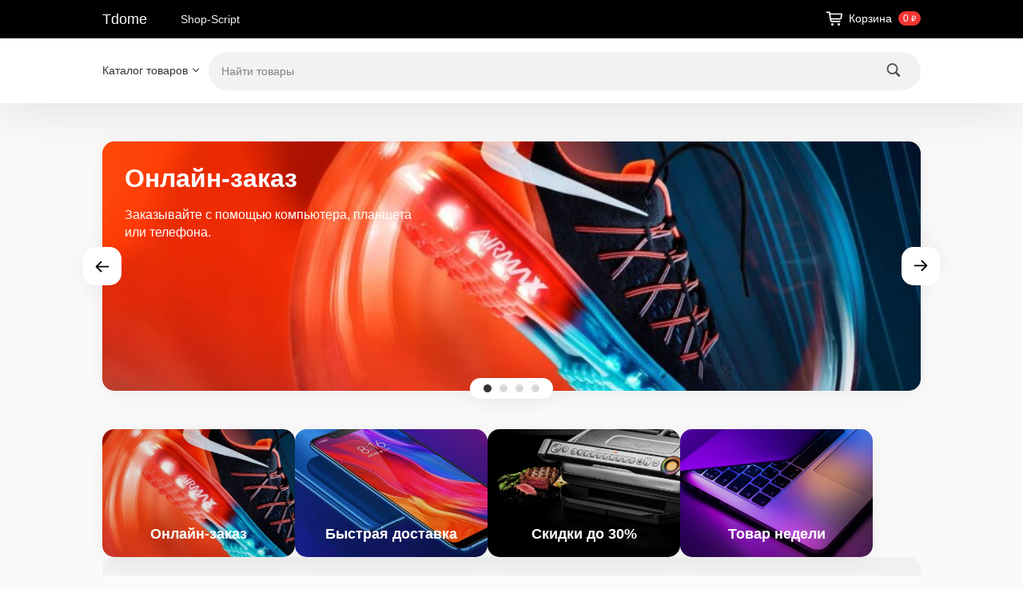

--- FILE ---
content_type: text/css
request_url: http://www.tdome.ru/wa-apps/shop/themes/default/default.shop.css?v4.0.6
body_size: 11084
content:
/*
 * Webasyst Default 4.0 theme family
 *
 * Shop-Script app CSS
 * (requires linking base default.css file from the Site app)
 *
 * @link http://www.webasyst.com/
 * @author Webasyst LLC
 * @copyright 2015 Webasyst LLC
 * @package Webasyst
 *
 * ... extends base Site app's default.css
 */

@import "./css/additional.default.shop.css";

/* UI */
html {
  --green2: #dfffc4;
}
a.bg-gray.button:not(:hover), a.gray.button:not(:hover),
button.bg-gray:not([type=submit]):not(:hover), button.gray:not([type=submit]):not(:hover),
input.bg-gray[type=button], input.gray[type=button] { color: var(--link-color); }
.wa-flex-none { flex: none; }

.icon32.loading, .icon24.loading, .icon16.loading { background: url('img/svg/spinner-solid.svg?v2') no-repeat 100% 100%; background-size: contain;width: 24px;height: 24px; -webkit-animation: rotating 1s linear infinite; animation: rotating 1s linear infinite; }
.s-loading-content .icon16.loading, .icon32.loading { width: 48px; height: 48px; }
/* spinner */

.currency-toggle { }
.bonus { background: #ceb; padding: 2px 4px 1px; }
.plugin { margin-bottom: 20px; }
/* shipping and payment plugins ouput */

span.loading { position: relative; top: 4px; left: 10px; }
.checkout span.loading { position: relative; top: 4px; left: 10px; }

.auth li .userpic20 { margin: 0; width: 20px; height: 20px; }

#compare-leash { position: fixed; bottom: 0; font-size: 1em; left: 0; z-index: 9999; width: 100%; }
#compare-leash .container { padding-bottom: 0; text-align: right; }
#compare-leash a { font-weight: 600; color: var(--gray6); background: var(--gray1); display: inline-block; padding: 12px 16px;
    -webkit-transition:         background 0.5s ease-in-out;
    -moz-transition:            background 0.5s ease-in-out;
    -ms-transition:             background 0.5s ease-in-out;
    transition:                 background 0.5s ease-in-out;
    box-shadow:                 var(--shadow1);
    border-radius:              15px 15px 0 0;
}
#compare-leash a:hover { background: var(--red); color: var(--white) !important; }
#compare-leash a.just-added { background: var(--red); }

/* Product list
--------------- */

ul.thumbs { display: flex; flex-wrap: wrap; padding: 0; margin: 0 0 40px 0; }
ul.thumbs li { display: flex; flex-direction: column; min-width: auto; padding: 16px 19px; position: relative; text-align: left; line-height: 1.2em; background: var(--white); box-shadow: var(--shadow); border-radius: 15px;
}
ul.thumbs li .image { }
ul.thumbs li .image img { vertical-align: bottom; max-width: 100%; border-radius: 5px; }
ul.thumbs li .image .badge-wrapper { position: relative; }
ul.thumbs li a { text-decoration: none; color: var(--black) }
ul.thumbs li h5 { font-weight: 400; margin-bottom: 4px; }
ul.thumbs li span.summary { color: var(--gray3); font-size: 0.9em; }
ul.thumbs li .features { color: #999; font-size: 0.9em; margin-top: 12px; }
ul.thumbs li .features li { display: flex; padding: 0; flex-direction: row; box-shadow: none; background: none; flex-wrap: wrap; width: auto; margin-bottom: 6px; }
ul.thumbs li .features .divider { color: var(--gray4); font-size: 14px; font-weight: 600; }
ul.thumbs li .features .divider:not(:first-of-type) { margin-top: 10px; }
ul.thumbs li .features .name { color: var(--gray4); margin-right: 4px;}
ul.thumbs li .features .value { color: var(--gray3); }
ul.thumbs li .features .is-color span { vertical-align: super; }
ul.thumbs li .features .icon16.color {width: 16px; height: 16px; vertical-align: bottom; }
ul.thumbs li a:hover { color: var(--red) !important; }
ul.thumbs li a:hover h5 { color: var(--red) !important; }
ul.thumbs .rating,
ul.thumbs .offers { }
ul.thumbs .out-of-stock { display: inline-block; margin: 3px 5px; }
ul.thumbs .purchase { margin: 0; }
ul.thumbs .purchase [type="submit"] { color: var(--white); }
ul.thumbs .purchase .icon16.compare { margin-top: 4px; }
ul.thumbs .purchase.addtocart { display: flex; flex-wrap: nowrap; }
ul.thumbs .purchase.addtocart > button { flex: 1 1 auto; white-space: nowrap; }
ul.thumbs .purchase.addtocart > .adding2cart { margin-top: 0.375rem; }
ul.thumbs .added2cart { display: inline-block; padding: 10px; font-size: 0.9em; }
ul.thumbs .added2cart a { color: var(--link-color); }
.page-content.with-sidebar ul.thumbs li { width: 300px; }

ul.thumbs.mini { text-align: left; margin: 0; }
ul.thumbs.mini li { margin-left: 0; margin-right: 0; min-width: 146px; }
ul.thumbs.mini li .image img { width: 96px; height: 96px; }
ul.thumbs.mini li h5 { font-size: 1em; max-width: 150px; white-space: nowrap; text-overflow: ellipsis; overflow: hidden; }
ul.thumbs.mini .image { width: 96px; height: auto; }
ul.thumbs.mini li .price { display: block; margin-bottom: 8px; font-size: var(--h5-size);}
ul.thumbs.mini li .out-of-stock { margin-left: 0; }
ul.thumbs.mini .purchase { margin-top: 0; margin-bottom: 5px; }
ul.thumbs.mini [type="button"],
ul.thumbs.mini [type="submit"] { font-size: 0.9em; }

ul.thumbs.text-content { margin: 0; padding-top: 5px; }
ul.thumbs.text-content li { margin-left: 0; margin-right: 30px; }
ul.thumbs.text-content li p { margin-top: 5px; margin-bottom: 5px; }

ul.related-bxslider { padding: 0; overflow: hidden; position: relative; }
ul.related-bxslider li { list-style: none; }
.related .bx-wrapper { margin: 0; }
.related .bx-wrapper .bx-viewport { box-shadow: none; left: 0; border: none; padding: 18px 0 30px;}
.related .bx-wrapper .bx-prev { left: -30px; }
.related .bx-wrapper .bx-next { right: -30px; transform: rotate(180deg);}
.related .bx-wrapper .bx-controls-direction a { margin: 0; transition: all 222ms linear; z-index: auto; overflow: hidden; width: 48px; height: 48px; background: #fff url("data:image/svg+xml,%3Csvg width='18' height='15' viewBox='0 0 18 15' fill='none' xmlns='http://www.w3.org/2000/svg'%3E%3Cpath d='M0.685547 7.64551C0.685547 7.37305 0.799805 7.10938 1.00195 6.91602L6.77637 1.1416C7.00488 0.921875 7.24219 0.825195 7.48828 0.825195C8.05078 0.825195 8.45508 1.2207 8.45508 1.75684C8.45508 2.03809 8.34082 2.27539 8.16504 2.45117L6.1875 4.45508L3.63867 6.78418L5.67773 6.66113H16.3301C16.9189 6.66113 17.3232 7.06543 17.3232 7.64551C17.3232 8.2168 16.9189 8.62109 16.3301 8.62109H5.67773L3.63867 8.49805L6.1875 10.8271L8.16504 12.8311C8.34082 13.0068 8.45508 13.2441 8.45508 13.5254C8.45508 14.0615 8.05078 14.457 7.48828 14.457C7.24219 14.457 7.00488 14.3604 6.79395 14.1582L1.00195 8.36621C0.799805 8.17285 0.685547 7.90918 0.685547 7.64551Z' fill='currentColor'/%3E%3C/svg%3E") center no-repeat; box-shadow: var(--shadow); border-radius: 15px; top: calc(50% - 24px);}
.related .bx-wrapper .bx-controls-direction a:hover { background-position: 8px; }
.related h3 input.gray[type="button"] { font-size: 0.65em; position: relative; top: -2px; left: 5px; }

@media screen and (max-width: 760px) {
    .related .bx-wrapper .bx-prev { left: 0; bottom: 2px; top: auto !important; }
    .related .bx-wrapper .bx-next { right: 0; bottom: 2px; top: auto !important; }
}

.compare-from-list { position: relative; top: 2px; left: 6px; }
.compare-from-list:hover { }
.compare-from-list.active { color: var(--gray1) }
a.compare { color: var(--gray4) !important; }
ul.thumbs li a:hover.compare { color: var(--gray1) !important; }

/* Homepage
----------- */

ul.homepage-bxslider { padding: 0; margin: 0; overflow: hidden; position: relative; max-height: 360px; }
ul.homepage-bxslider li { list-style: none; margin: 0; padding: 0; max-height: 360px; }

.slider { padding: 0; overflow: hidden; background: var(--white); }
.slider a { display: block; height: 360px; margin-bottom: 40px; text-decoration: none; }
.slider a .image { float: right; margin-right: 60px; margin-left: 20px; position: relative; max-width: 70%; }
.slider a .image img { max-height: 320px; }
.slider a .image .corner.right { right: 30px; }
.slider a .image .corner.top { top: 20px; }
.slider a h3 { font-size: 2.3em; color: var(--black); line-height: 1.2em; margin-bottom: 0.4em; margin-left: 60px; margin-right: 60px; }
.slider a .info { margin-left: 60px; z-index: 183; }
.slider a p { margin-left: 60px; color: #555; margin-top: 15px; margin-right: 100px; }
.slider .compare-at-price { font-size: 120%; margin-right: 10px; }
.slider .price { font-size: 160%; }

.slider .bx-wrapper { margin: 0 auto; direction: ltr; }
.slider .bx-wrapper .bx-viewport { border: none; box-shadow: none; left: 0; }
.slider .bx-wrapper .bx-pager,
.slider .bx-wrapper .bx-controls-auto { bottom: 20px; }
.slider .bx-wrapper .bx-prev { left: -12px; background: url('img/bx-controls.png') no-repeat; background-size: 192px 96px; }
.slider .bx-wrapper .bx-next { right: -12px; background: url('img/bx-controls.png') no-repeat; background-size: 192px 96px; background-position: -96px 0 !important; }
.slider .bx-wrapper .bx-controls-direction a { z-index: 99; width: 96px; height: 96px; top: 40%; opacity: 0.5; }
.slider .bx-wrapper .bx-controls-direction a:hover { transition: none; opacity: 1; }
.slider .bx-wrapper .bx-pager.bx-default-pager a { background: rgba(255, 255, 255, 0.5); }
.slider .bx-wrapper .bx-pager.bx-default-pager a.active { background: var(--white); }
.slider .bx-wrapper .bx-pager.bx-default-pager a:hover { background: var(--yellow) !important; }

.slider.fill-entire-area { box-shadow: 0 5px 10px -5px rgba(0, 0, 0, 0.2); position: relative; z-index: 1; }
.slider.fill-entire-area .bx-wrapper .bx-prev { left: -18px; background-image: url('img/bx-controls-white.png'); }
.slider.fill-entire-area .bx-wrapper .bx-next { right: -18px; background-image: url('img/bx-controls-white.png'); }
.slider.fill-entire-area ul.homepage-bxslider li { background-size: cover; background-repeat: no-repeat; }
.slider.fill-entire-area h3 { margin-top: 25px; }
.slider.fill-entire-area h3,
.slider.fill-entire-area .info,
.slider.fill-entire-area p { margin-left: 60px; margin-right: 60px; }
.slider.fill-entire-area a { text-align: center; }
.slider.fill-entire-area a .image .corner.right { right: 100px; }
.slider.fill-entire-area a .image .corner.top { top: 0; }
.slider.fill-entire-area .countdown { margin-top: 40px; }
.slider.fill-entire-area .countdown .colorDefinition { border: none; background: rgba(0, 0, 0, 0.2); padding: 15px 15px 8px; color: #ff7; }

.store-info { }
.store-info h1 { font-size: var(--h5-size); font-weight: 600; margin-bottom: 10px; }
.store-info h3 { font-size: var(--h5-size); }

.promos { margin: 48px 0 0 0; }
.promos ul { padding: 0; margin: 0; display: flex; flex-wrap: wrap; gap: 20px; }
.promos ul li { padding: 0; margin: 0; list-style: none; width: calc(25% - 15px); box-shadow: var(--shadow); border-radius: 15px; }
.promos ul li a { display: flex; flex-direction: column; justify-content: flex-end; padding: 18px; height: 160px; overflow: hidden; background-size: cover; background-position: center center; color: var(--black); background-color: rgba(0, 0, 0, 0.05); border-radius: 15px; text-align: center; position: relative; }
.promos ul li a .background-color-layer { position: absolute; top: 0; left: 0; right: 0; bottom: 0; z-index: 1; opacity: 0.1; background-color: var(--black); }
.promos ul li a h5 { font-size: 1.2857em; font-weight: 700; line-height: normal; position: relative; z-index: 2; margin: 0; }
.promos ul li a:hover .background-color-layer { opacity: 0.5; transition: 0.3s; }

.bullets { margin: 0; background: var(--gray6); border-radius: 15px; padding: 20px; }
.bullet { }
.bullet h4 { margin-bottom: 10px; }
.bullet p { margin-bottom: 0; color: var(--gray3); }
.bullet svg { color: var(--gray1); margin-bottom: 16px; }


.bestsellers .product-list { margin-top: 40px; }
.bestsellers .bestsellers-header { color: var(--black); font-weight: normal; font-size: 2rem; margin: 40px 0 0; line-height: normal; }

.section-header { font-weight: 400; font-size: 32px; line-height: 38px; color: var(--black); }

.onsale.related { border-top: none; margin-top: 0; margin-bottom: 30px; padding-top: 0; }

.sidebar.left-sidebar { float: left; }
.content.with-sidebar.left-sidebar { margin-right: 0; margin-left: 290px; }

.sidebar ul.tree { padding: 10px 20px; }
.sidebar ul.tree li a { padding: 10px 0; font-size: var(--h4-size); line-height: normal; color: var(--gray1); transition: opacity 200ms linear; }
.sidebar ul.tree li a:hover { opacity: .6 }

/* Product page
--------------- */
.product-topbar { display: flex; flex-wrap: wrap; align-items: center; padding: 0; gap: 12px; margin: 0 0 34px 0; color: var(--gray4); font-size: 16px }
.product-topbar a, .product-topbar a:visited { color: var(--gray3); }
.product-topbar > li { display: inline-flex; align-items: center; }
.product-topbar > li:last-child { margin-left: 30px; }
.product-topbar > .selected { padding: 4px 6px; background: var(--gray6); border-radius: 5px;}
.product-topbar > .selected a { color: var(--gray1) }
.product-topbar .hint { color: var(--gray4); font-size: 1em; }
.product-topbar .compare-add { color: var(--gray4); }
.product-topbar .compare-add:hover { color: var(--gray1); }
.product-topbar .compare-remove { color: var(--gray1) !important; }
.product-topbar .compare-add span, .product-topbar .compare-remove span { vertical-align: text-top; margin-left: 6px; }

.product-media-purchase { display: flex; flex-wrap: wrap; background: var(--white); box-shadow: var(--shadow); border-radius: 15px; padding: 30px; margin-bottom: 32px; overflow: hidden; }

.product-media { display: flex; }

.s-product-desc { color: var(--gray3); }

.product-sidebar { background: var(--gray6); padding: 30px; margin-bottom: 40px; border-radius: 15px; box-shadow: none; border: 0 none; }
.product-info { background: #fafafa; }
.product-info--wrapper, .s-review-wrapper { margin-bottom: 32px; padding: 30px; background: var(--white); box-shadow: var(--shadow); border-radius: 15px; color: var(--gray3); line-height: 21px; }
.product-info--wrapper img, .s-review-wrapper img { max-width: 100%; }
.product-gallery, .video-container { text-align: center; margin-right: 48px; max-width: 420px; border-radius: 15px; overflow: hidden; }
.video-container iframe { max-width: 100%; }

.features { list-style: none; margin: 0; padding: 0; column-gap: 30px; row-gap: 24px;}
.feature-dot-divider {border-bottom: 1px dotted var(--gray5); height: 1em; margin: 0 5px;}
.features .name {color: var(--gray4);}
.features .value {color: var(--gray1);}

ul.product-nav { display: flex; flex-wrap: wrap; gap: 16px; list-style: none; margin: 0; padding: 0; }
ul.product-nav li { display: inline-flex; }
ul.product-nav li a { }
ul.product-nav li.selected a { background-color: var(--link-color) !important; color: var(--white) }

.product-sidebar .cart [type=submit] { width: 100%; }
.product-purchase { color: var(--gray1); }
.options { }
.options > * { margin-bottom: 35px; }
.options .inline-select a {
    border:          1px solid var(--gray5);
    border-radius:   10px;
    display:         inline-flex;
    align-items:     center;
    justify-content: center;
    padding:         3px 7px;
    margin-right:    8px;
    background:      var(--white);
    text-decoration: none;
    position:        relative;
    min-width:       40px;
    height:          40px;
    text-align:      center;
    color:           var(--black);
}
.options .inline-select.color a { min-width: 32px; height: 32px; text-indent: -9999px;}
.options .inline-select a:hover { border-width: 2px }
.options .inline-select a .color_name { display: none; position: absolute; bottom: -22px; left: 50%; font-size: 0.6em; color: rgba(0, 0, 0, 0.7); margin-left: -40px; width: 80px; }
.options .inline-select a .color_checkmark { display: none; position: absolute; top: 7px; left: 10px; }
.options .inline-select a.selected { border: 2px solid var(--link-color); }
.options .inline-select a.selected .color_name { display: block; }
.options .inline-select a.selected .color_checkmark { display: block; }
.services { margin-bottom: 20px; line-height: 1.4em; }
.services > *:not(:last-child) { margin-bottom: 12px; }
.aux { padding: 15px; font-size: 0.9em; }
.added2cart { display: block; padding-top: 5px; font-style: italic; }

.img-thumbs { margin-right: 40px; max-height: 420px; overflow: hidden; }
.img-thumbs .bx-wrapper {
    margin:     40px 0;
    max-height: 340px;
}
.img-thumbs .bx-wrapper .bx-viewport {
    max-height: 340px;
}
.img-thumbs .bx-wrapper .bx-controls-direction a {
    position:         absolute;
    outline:          0;
    width:            64px;
    height:           24px;
    margin-top:       0;
    background-color: var(--white);
    border-radius:    10px;
    text-indent:      -9999px;
    z-index:          1;
}
.img-thumbs .bx-wrapper .bx-next {
    left:       0;
    top:        calc(100% + 16px);
    background: url("data:image/svg+xml,%3Csvg%20width%3D%2224%22%20height%3D%2224%22%20viewBox%3D%220%200%2024%2024%22%20fill%3D%22none%22%20xmlns%3D%22http%3A%2F%2Fwww.w3.org%2F2000%2Fsvg%22%3E%0A%3Cpath%20d%3D%22M18%209L12%2015L6%209%22%20stroke%3D%22%23333333%22%20stroke-width%3D%221.875%22%20stroke-linecap%3D%22round%22%20stroke-linejoin%3D%22round%22%2F%3E%0A%3C%2Fsvg%3E") no-repeat center;
}
.img-thumbs .bx-wrapper .bx-next::after {
    content:          '';
    width:            64px;
    height:           40px;
    background-color: #fafafa;
}
.img-thumbs .bx-wrapper .bx-prev {
    left:       0;
    top:        -40px;
    background: url("data:image/svg+xml,%3Csvg%20width%3D%2224%22%20height%3D%2224%22%20viewBox%3D%220%200%2024%2024%22%20fill%3D%22none%22%20xmlns%3D%22http%3A%2F%2Fwww.w3.org%2F2000%2Fsvg%22%3E%0A%3Cpath%20d%3D%22M18%2015L12%209L6%2015%22%20stroke%3D%22%23333333%22%20stroke-width%3D%221.875%22%20stroke-linecap%3D%22round%22%20stroke-linejoin%3D%22round%22%2F%3E%0A%3C%2Fsvg%3E") no-repeat center;
}
.img-thumbs .bx-wrapper .bx-prev:hover,
.img-thumbs .bx-wrapper .bx-prev:focus,
.img-thumbs .bx-wrapper .bx-next:hover,
.img-thumbs .bx-wrapper .bx-next:focus {
    background-position: center;
}
.image { position: relative; display: inline-block; max-width: 100%; }
.image#product-core-image { }
.image img { max-width: 100%; height: auto; }
.image .corner { position: absolute; z-index: 10; font-size: 0.8em; color: var(--white); font-weight: bold; }
.image .corner.top { top: -3px; }
.image .corner.bottom { bottom: -3px; }
.image .corner.left { left: -3px; }
.image .corner.right { right: -3px; }
ul.thumbs .image .corner.right { right: -3px; }

.image #switching-image { background: rgba(255, 255, 255, .5); padding: 10px; position: absolute; left: 0; top: 0; right: 0; bottom: 0; }
.image .switching-image-loading {position: absolute;left: 50%;top: 50%; transform: translate(-50%, -50%);}
.more-images { }
.more-images .image img { border-radius: 10px; max-width: 64px; padding: 1px; opacity: .6; }
.more-images .image.selected img { background: #fafafa; opacity: 1 }

ul.skus { list-style: none; padding-left: 2px; }
ul.skus li { padding-bottom: 3px; }

.stocks { margin-top: 10px; margin-bottom: 15px; }
.stocks strong { white-space: nowrap; }
.stocks .stock-critical { color: var(--red); }
.stocks .stock-low { color: var(--orange); }
.stocks .stock-high { color: var(--green); }
.stocks .stock-none { color: #aaa; white-space: normal; }
.stocks .icon16 { margin-top: 0.1em; }

ul.sorting { margin-left: 0; margin-bottom: 32px; margin-top: 32px; padding-left: 0; }
ul.sorting li { padding-right: 10px; list-style: none; display: inline-block; }
ul.sorting li:first-child { color: var(--gray4); }
ul.sorting li a { padding: 2px 3px; text-decoration: underline; color: var(--gray1); }
ul.sorting li.selected a { color: var(--link-color);}

i.sort-desc { display: inline-block; height: 8px; width: 8px; border: 1px solid var(--link-color); border-width: 1px 1px 0 0; transform: rotate(-45deg); margin: 0 0 -1px 3px; }
i.sort-asc {display: inline-block; height: 8px; width: 8px; border: 1px solid var(--link-color); border-width: 1px 1px 0 0; transform: rotate(135deg); margin: 0 0 3px 3px;}

.price { color: var(--gray1); font-weight: 600; font-size: 24px; line-height: 28px; }
.qty input { width: 67px; text-align: center; }
.compare-at-price { text-decoration: line-through; color: var(--gray4); margin: 0 3px; }
.compare-at-price .price-wrapper .price { font-size: 100%; font-weight: normal; color: var(--gray4); }
.out-of-stock strong { color: #aaa; font-size: 0.9em; }
.disabled { color: #777; }
.description { }
.description p:last-child { margin-bottom: 0 }
.error { color: var(--red); }
.rating i.icon16 { margin-right: 0.13em; margin-top: -1px; }
span.rating { white-space: nowrap; }
h1 .rating i.icon16 { margin-top: 0.42em; }

.add2cart { margin-bottom: 16px; }
.add2cart .badge:not(:last-child) { margin-right: 4px; }
.add2cart .price { font-size: 24px; font-weight: 600; }
.add2cart .qty { margin-right: 5px; }
.add2cart [type="submit"] { padding-right: 50px; padding-left: 50px; width: 250px; color: var(--white)}
.add2cart .icon24.loading.adding2cart { position: relative; top: 5px; left: 8px; }
.addtocart .loading.adding2cart { margin: 0; }

ul.compare-diff-all { list-style: none; margin: 0; padding: 0; font-size: var(--h5-size); }
ul.compare-diff-all li { display: inline-block; margin-right: 14px; }
ul.compare-diff-all li a { color: var(--gray1); padding: 4px 6px; }
ul.compare-diff-all li.selected a { color: var(--gray3); background: var(--gray6); border-radius: 5px; }

#compare-clear { font-size: var(--h5-size); color: var(--gray1); margin-left: 14px; }
#compare-clear span { width: 18px; height: 18px; border-radius: 50%; border: 1px solid var(--gray1); color: var(--gray1); display: inline-grid; place-content: center; font-size: 1rem; }

.compare-wrapper { overflow: auto; scrollbar-width: none; position: relative; }
.compare-wrapper::-webkit-scrollbar { display: none; }


table.compare { width: 100%; --item-width: 230px; }
table.compare caption { text-align: left; height: 0; }
table.compare caption .compare-navs { margin: 0; padding: 0; position: sticky; left: var(--item-width); width: 930px; height: 0; list-style: none; z-index: 3; }
table.compare caption .compare-navs li { position: absolute; top: 85px; width: 48px; height: 48px; background: var(--white); border-radius: 15px; box-shadow: var(--shadow); cursor: pointer; display: inline-flex; align-items: center; justify-content: center; color: var(--gray1); }
table.compare caption .compare-navs .prev { left: -30px; }
table.compare caption .compare-navs .next { right: 3px; }
table.compare thead th { text-align: left; background: var(--gray7); position: sticky; z-index: 1; top: 0; vertical-align: top; }
table.compare thead th:first-child { background: var(--gray7); z-index: 2; filter: drop-shadow(8px 8px 7px var(--gray7)); }
table.compare thead .s-compare-item { position: relative; background: var(--white); box-shadow: var(--shadow); border-radius: 15px; padding: 16px; margin-top: 15px; width: var(--item-width); }

table.compare thead .name-link { color: var(--black); font-weight: 400; line-height: 150%; }
table.compare thead .compare-remove { position: absolute; top: -8px; right: -8px; left: auto; width: 24px; height: 24px; }
table.compare thead .compare-remove span { width: 24px; height: 24px; background: var(--gray3); border-radius: 50%; color: var(--white); display: inline-grid; place-content: center; font-size: 18px; font-weight: 400; }
table.compare th, table.compare td { padding: 10px; min-width: var(--item-width); text-align: center; }
table.compare th:first-child, table.compare td:first-child { position: sticky; top: 0; left: 0; }
table.compare tr.divider > td { background: var(--white); color: var(--gray3); }
table.compare tr:not(.divider):hover > td { background: var(--gray6); }
table.compare td { text-align: left; border: 0; border-bottom: 1px solid var(--gray5); padding: 10px; font-size: 14px; line-height: 150%; color: var(--gray1); }
table.compare td:first-child { background: #fafafa; color: var(--gray4); min-width: var(--item-width); width: var(--item-width); }
table.compare td .price { font-size: 1rem; }
table.compare td a { text-decoration: none; }
table.compare td a.compare-remove { position: relative; top: -0.2em; left: 0.2em; }

table.compare th img { display: block; margin: 0 0 7px; width: 96px; height: 96px; border-radius: 10px; }

@media all and (max-width: 760px) {
    table.compare td:first-child, table.compare th:first-child { display: none; }

    table.compare .feature-data::before { content: attr(data-feature-name); color: var(--gray4); display: block; }

    table.compare tr.divider { display: none; }
}


table.features { border-spacing: 0; border-collapse: collapse; }
table.features td { padding: 5px 0 2px; border: none; }
table.features td.name { min-width: 145px; color: #777; vertical-align: top; }
table.features tr.divider td { border-bottom: 1px solid var(--gray20); padding-left: 0; padding-top: 15px; padding-bottom: 0; font-weight: bold; text-transform: uppercase; color: #aaa; }

.related { border-top: 1px solid var(--gray20); padding-top: 30px; margin-top: 50px; }

/* Product reviews
------------------ */

table.rating-distribution td { padding: 2px 15px 2px 0; border: none; }
table.rating-distribution td .bar { background: var(--gray5); width: 160px; height: 8px; border-radius: 7px; }
table.rating-distribution td .bar .filling { background: var(--orange); height: 8px; border-top-left-radius: 7px; border-bottom-left-radius: 7px; }

.write-review { margin: 30px 0 40px; }
.write-review a, .write-review a:hover, .write-review a:visited { font-size: 16px; color: var(--white)}

.review { margin-bottom: 0; }
.review .summary { color: var(--gray); }
.review .summary h6 { color: var(--black); }
.review .summary .username { color: var(--black); font-size: 16px }
.review .summary a.username:hover { color: var(--red); }
.review .summary a { display: inline; padding: 0; }
.review .summary .image { width: 24px; height: 24px; border-radius: 50%; }
.review .summary .date { color: var(--gray20); line-height: normal; }
.review .actions a { padding: 0 !important; }
.review .s-images-list .s-image { max-width: 100%; }

.write-review-closed .col.w4 { padding-top: 127px; }
@media screen and (max-width: 1024px){
    .write-review-closed .col.w4 { padding-top: 0; }
}
.reviews { margin-bottom: 20px; }
.reviews ul { margin-left: 0; padding: 0; list-style: none; }
.reviews ul:empty { display: none; }
.reviews > ul > li { margin-bottom: 40px; }
.reviews ul li ul {padding-left: 26px; margin-top: 30px; }
.reviews > ul > li > ul { }
.reviews ul li ul .s-review-wrapper { box-shadow: none;}
.reviews ul li ul li .review h6 { color: #555; }
.reviews ul li .review-form { padding: 20px 0 0; }
.reviews ul li .review-form textarea { min-height: 100px; }
.reviews ul .in-reply-to { background: var(--gray6); border-radius: 7px; box-shadow: none; padding: 15px; }
.reviews ul .in-reply-to .actions { display: none; }
.reviews ul li ul li.in-reply-to { box-shadow: none; padding: 0; }
.reviews ul .new { background: #fffbe8; padding: 15px; border: 30px solid var(--white); box-shadow: var(--shadow); border-radius: 15px; }
.reviews ul.menu-h.auth-type { padding: 0 0 40px; margin-left: -5px; }
.reviews ul.menu-h.auth-type li { padding-right: 10px; }
.reviews ul.menu-h.auth-type li a { padding: 5px 6px; }
.reviews ul.menu-h.auth-type li a img { top: 0; }
.reviews textarea { height: 100px; min-height: 100px; margin-top: 0; }

.review-form { padding: 0; margin-bottom: 30px; }
.review-form h4 { margin: 0 0 20px; font-weight: normal; }
.review-form-fields p { margin: 0 0 24px; min-height: 40px; display: flex; align-items: center; gap: 0.35rem; }
.review-form-fields .review-text label { align-self: flex-start; }
.review-form-fields p.review-field a { display: inline; padding: 0; text-decoration: none; }
.review-form-fields label { width: 160px; display: block; float: left; margin: 0 10px 0 0; color: #aaa;}
.review-form-fields input[type="text"] { width: 20em;}
.review-form-fields #review-title { min-width: 70%; }
.review-form textarea { min-width: 70%; min-height: 160px; box-sizing: border-box; }
.review-form .review-submit { padding: 0 0 20px 170px;}
.review-form .userpic { width: 20px; height: 20px; float: left; margin-right: 5px; border-radius: 50%; }
.review-form ul.menu-h.auth-type { padding-bottom: 20px; }
.review-form ul.menu-h.auth-type li { vertical-align: middle; }
.review-form ul.menu-h.auth-type li a img { float: left; margin-right: 3px; position: relative; top: 2px; }
.review-form label { width: 160px; display: block; float: left; margin: 0 10px 0 0; color: #aaa; }
.review-form .review-submit { margin-top: 20px; }
.reviews span.rate { line-height: 1.3em; display: block; margin: 0.5em 0; }
.reviews span.rate a { text-decoration: none !important; }
.reviews span.rate .icon10 { background-repeat: no-repeat; background-image: url(../../../../wa-content/img/icon10.png); height: 10px; width: 10px; display: inline-block; text-indent: -9999px; }
.reviews span.rate .icon10.star { background-position: -60px -40px; }
.reviews span.rate .icon10.star-empty { background-position: -80px -40px; }

input.error, textarea.error { border: 2px solid var(--red); }
.errormsg { color: var(--red); margin-left: 170px; display: block; }

.review-form .service-agreement-wrapper { width: 100%; margin-bottom: 14px; }
.review-form .service-agreement-wrapper .errormsg { margin-left: 0px; }

/* Product badges
----------------- */

.badge { display: inline-block; padding: 0.35em 0.45em; font-size: 90%; line-height: 1; text-align: center; white-space: nowrap; vertical-align: baseline; border-radius: 5px; color: var(--white); }

.badge.new { background: var(--purple-light); }
.badge.low-price { background: var(--red); }
.badge.bestseller { background: var(--blue); }


.product-gallery .badge { }
.product-gallery .badge span { }

.slider .badge { }
.slider .badge span { }

/* Category
----------- */

.category-description { margin: 24px 0 32px; color: var(--gray3); }

.filters { padding: 16px; margin-bottom: 32px; box-shadow: var(--shadow); border-radius: 15px;background: var(--white); }
.filters .filters-toggle-wrapper { display: none }
.filters input[type="text"] { font-size: 0.9em; width: 100px; text-align: right; }
.filters input[type="text"].hasDatepicker { width: 93px; font-size: 1em; }
.filters input[type="submit"] { font-size: 0.95em; padding: .678em .857em; font-weight: 400; width: 100%; margin-top: 50px; color: var(--link-color); position: sticky; bottom: 1em; z-index: 1; }
.filters .filters-form-wrapper {gap: 16px; }
.filters .filter-param:not(:first-child) { margin-top: 34px;}
.filters .filter-param input { font-size: 75%; flex-shrink: 0; }
.filters .filter-param:not(.-price) input { margin-right: 0.55em; }
.filters .filter-param:not(.-price) [type=checkbox] { margin-top: -0.2em; }
.filters .filter-param.-price input { font-size: 120%; }
.filters .filter-param input[name^="color"] { margin-top: 1px !important; }
.filters .filter-param input[name^="color"] ~ span { display: inline-flex; align-items: center; gap:4px; white-space: nowrap; }
.filters .filter-param input[name^="color"] ~ span > .icon16 { margin:1px 0 0 0; }
.filters h5 { margin-bottom: 16px; font-weight: normal; word-break: break-word; }
.filters label { display: flex; color: var(--gray1); }
.filters label:not(:last-child) { margin-bottom: 8px;}

.filters .slider { background: transparent; }
.filters .ui-slider { margin: 24px 18px 10px 8px; display: block; border-radius: 20px;}
.filters .ui-slider-horizontal { height: 8px; border: none; background: var(--gray6); }
.filters .ui-slider-horizontal .ui-slider-handle,
.filters .ui-slider-horizontal .ui-slider-handle.ui-state-focus { top: -0.55em; margin-left: -0.4em; height: 24px; width: 24px; border-radius: 50%; z-index: 0; }
.filters .ui-slider-horizontal .ui-slider-handle.ui-state-hover { }
.filters .ui-slider-horizontal.ui-widget-content { background: var(--gray6); }
.filters .ui-slider-horizontal .ui-widget-header { background: var(--link-visited-color); height: 8px; position: relative; z-index: 0; }
.filters .ui-widget-content .ui-state-default { border: 3px solid var(--link-color); background: var(--white); }
.filters .s-range-date-item { display: flex; }
.filters .s-range-date-item .s-datepicker-wrapper { display: flex; align-items: baseline; gap: 0.35rem; }
.filters .s-range-date-item .s-datepicker-wrapper:first-of-type { margin-right: 0.25rem; }

@media (max-width: 760px) {
    .filters .filter-slider { display: none; }
}

/* Checkout
----------- */

.checkout { margin: 20px 0 0; }
.checkout select { max-width: 264px; }
.checkout-header { margin: 0; color: #999; background: var(--white); padding: 20px; }
.checkout-header h3 { margin-bottom: 0; }
.checkout-header h3 a { text-decoration: none; color: #777; font-weight: normal; }
.checkout-header h3 a:hover { color: var(--red) !important; }
.checkout-header strong { color: #666; }
.checkout ul.checkout-options { padding-left: 25px; }
.checkout ul.checkout-options li { list-style: none; position: relative; margin-bottom: 50px; clear: both; }
.checkout ul.checkout-options li h3 { font-weight: bold; margin-bottom: 10px; }
.checkout ul.checkout-options li h3 label { margin-right: 10px; }
.checkout ul.checkout-options li .rate { float: right; text-align: center; width: 250px; }
.checkout ul.checkout-options li p { width: 70%; font-size: 0.85em; }
.checkout ul.checkout-options li input[type="radio"] { position: absolute; top: 4px; left: -25px; }
.checkout ul.checkout-options li label input[type="radio"] { top: 7px; }
.checkout ul.checkout-options li img.method-logo { position: relative; float: left; margin-right: 10px; top: -6px; left: 0px; /* adjusted for default 60x32-px logos */ }
.checkout ul.checkout-options li .wa-form { margin-top: 0px; margin-bottom: 30px; }
.checkout ul.checkout-options li .wa-form label input[type="radio"] { position: static; }

.checkout .checkout-result { padding: 60px 0 20px; background: var(--white); text-align: center; }
.checkout .checkout-result h1 { font-size: 4em; margin-bottom: 50px; font-weight: bold; }
.checkout .checkout-result .welcome { margin-top: -80px; padding-top: 280px; }
.checkout .checkout-result.error h1 { color: var(--red); }
.checkout .checkout-result .wa-form { margin: 10px auto 20px; width: 400px; float: none; text-align: left; }
.checkout .checkout-result .back { margin-top: 50px; }
.checkout { padding: 0; }
.checkout h2 { padding: 15px 20px 18px; font-weight: normal; margin: 0; background: #f3f3f3; margin-top: 10px; }
.checkout h2 a { text-decoration: none; color: var(--black); }
.checkout h2 a:hover { color: var(--red) !important; }
.checkout h2.upcoming a:hover { color: var(--black) !important; cursor: default; }
.checkout h2 a.hint { font-size: 0.6em; color: #aaa; text-decoration: none; margin-top: 2px; }
.checkout h2 a.hint strong { text-decoration: underline; }

.checkout .checkout-step.is-done .step-header { position: relative; }
.checkout .checkout-step.is-done .step-header:after { content: ""; position: absolute; top: 0; right: 0; width: 60px; height: 100%; background: transparent url("img/checkout-done.png") 50% no-repeat; background-size: 30px; }

.checkout .checkout-step-content { padding: 20px; background: var(--white); }
.checkout ul { list-style: none; padding-left: 0; margin-top: 0; }
.checkout ul li { font-size: 1.1em; margin-bottom: 5px; }
.checkout ul li input[type="radio"] { margin-right: 3px; }
.checkout #login-form h1 { display: none; }
.checkout input.large { font-size: 1.4em; }
.checkout .comment { width: 100%; height: 100px; margin-bottom: 20px; }
.checkout blockquote img { margin-right: 20px; float: left; border-radius: 50%; }
.checkout blockquote p { margin-bottom: 10px; margin-left: 70px; }
.checkout blockquote p span { color: var(--black); }
.checkout-step { box-shadow: 0 2px 5px -2px rgba(0, 0, 0, 0.1); }

.checkout .errormsg.inline { display: inline; margin-left: 10px; }

.checkout table.table { width: 100%; }
.checkout table.table td { border: none; }

.checkout .last span.loading {left: -10px}

.checkout .wa-form .wa-field input,
.checkout .wa-form .wa-field select { font-size: 1.2em; }
.checkout .wa-form .wa-field .wa-name { padding-top: 0.3em; }
.checkout .wa-form .wa-field.wa-field-email .wa-value input { min-width: 300px; }
.checkout .wa-form .wa-field.wa-field-birthday .wa-value select { margin-right: 5px; }
.checkout .wa-form .wa-field.wa-field-address p { margin: 0; }
.checkout .wa-form .wa-field.wa-field-address .wa-field-address-zip input { min-width: 100px; width: 20%; }

#checkout-contact-form input[type="checkbox"] { margin: 0; transform: translate(0, 5px); }

.wa-order-form-wrapper .wa-login-link { color: var(--link-color); }

.wa-signup-form-wrapper .wa-field .wa-value p input[type="radio"], .wa-signup-form-wrapper .wa-field .wa-value p input[type="checkbox"] { display: inline-block !important; }
.wa-signup-form-wrapper .wa-field .wa-value label:not(:first-child) { margin-top: 4px; }

.wa-forgotpassword-form-wrapper .wa-forgotpassword-form-fields .wa-field .wa-forgotpassword-button { vertical-align: baseline; }
.wa-forgotpassword-form-wrapper .wa-forgotpassword-form-fields .wa-field .wa-forgotpassword-button input[type="submit"] { background: var(--link-color); }
.wa-forgotpassword-form-wrapper .wa-forgotpassword-form-fields .wa-field .wa-forgotpassword-button input[type="submit"]:hover { opacity: 0.75; }

/* Dialogs
---------- */

.dialog { display: none; }
.dialog-background { position: fixed; top: 0; left: 0; right: 0; bottom: 0; background: var(--white); opacity: 0.8; filter: alpha(opacity=80); z-index: 99; }
.dialog-window .cart { position: fixed; top: 5%; left: 0; right: 0; opacity: 1; z-index: 100; overflow-x: hidden; margin: 0 auto; text-align: left; width: 600px; background: var(--white); padding: 20px 30px 30px; max-height: calc(100vh - 10%); box-shadow: var(--shadow1); border-radius: 15px; }
.dialog-window .cart img { border-radius: 15px; }
.dialog-window .cart .added2cart { font-style: italic; }
.dialog-window .cart .purchase { display: block; }
.dialog-window .dialog-close { float: right; color: var(--gray4); text-decoration: none; font-size: 200%; margin-top: 9px; }

/* Customer account
------------------- */

.order-status { padding: 2px 5px; color: var(--white); }
h1 .order-status { font-size: 0.75em; margin-left: 10px; }

/* Swipebox
----------- */

#swipebox-caption { display: none; }
#swipebox-overlay { background: var(--white) !important; }
#swipebox-action { background: rgba(255, 255, 255, 0.42) !important; opacity: 0.8 !important; border-top: none !important; bottom: 0 !important; }
#swipebox-action.visible-bars { transform: none !important; -webkit-transform: none !important; -o-transform: none !important; }
#swipebox-close,
#swipebox-prev,
#swipebox-next { background-size: 120px 24px; }


.wa-quantity-cart-section .wa-button-wrapper .wa-button:hover::after {
    display: none;
}

/* Skeleton UI */
.skeleton { --background-color-skeleton: rgba(0, 20, 80, 0.05); color: #777; animation: animation-skeleton-flickering 1.5s ease-in-out .5s infinite; }
.skeleton .skeleton-line { background: var(--background-color-skeleton); height: 1.25rem; display: block; border-radius: 0.5rem; margin-bottom: 0.75rem; }

/* Datepicker UI */
.s-ui-datepicker.ui-datepicker table {
    font-size: 0.9em;
    line-height: 1.2em;
    margin: 0
}
.s-ui-datepicker.ui-datepicker th {
    font-weight: 500;
}

.s-ui-datepicker .ui-datepicker-prev span {
    background: transparent url("../../img/frontend/order/svg/sprite.background.svg#arrow-left") 50% no-repeat;
    -webkit-background-size: 6.34px 11px;
    -moz-background-size: 6.34px 11px;
    background-size: 6.34px 11px
}
.s-ui-datepicker .ui-datepicker-next span {
    background: transparent url("../../img/frontend/order/svg/sprite.background.svg#arrow-right") 50% no-repeat;
    -webkit-background-size: 6.34px 11px;
    -moz-background-size: 6.34px 11px;
    background-size: 6.34px 11px
}

.s-ui-datepicker .ui-widget-header {
    border: solid #efefef;
    border-width: 0 0 1px;
    border-radius: 0;
    background: transparent;
}

.s-ui-datepicker .ui-state-default,
.s-ui-datepicker.ui-widget-content .ui-state-default,
.s-ui-datepicker .ui-widget-header .ui-state-default,
.s-ui-datepicker .ui-button,
.s-ui-datepicker .ui-button.ui-state-disabled:hover,
.s-ui-datepicker .ui-button.ui-state-disabled:active {
    border: 1px solid transparent;
    background: transparent;
    font-weight: normal;
    color: #333;
    text-align: center
}
.s-ui-datepicker .ui-state-active,
.s-ui-datepicker.ui-widget-content .ui-state-active,
.s-ui-datepicker .ui-widget-header .ui-state-active,
.s-ui-datepicker a.ui-button:active,
.s-ui-datepicker .ui-button:active,
.s-ui-datepicker .ui-button.ui-state-active:hover {
    border: 1px solid transparent;
    background: transparent;
    font-weight: bold;
    color: #000
}

.s-ui-datepicker select { padding: 0.275em 1.5em 0.275em 0.5em; }
.s-ui-datepicker .ui-datepicker-title { display: flex; gap: 0.25rem; }

/* LAPTOP only */
@media screen and (min-width: 1025px) and (max-width: 1299px) {
    .container { min-width: 998px; max-width: 1024px; margin: 0 auto; padding: 0; }

    ul.thumbs .purchase .addtocart-btn { min-width: 81px; font-size: 0.93em; padding: 0.7em 0.7em; white-space: nowrap; }
    .filters .filter-param .slider input { font-size: 90%; padding: 0.5rem; width: 72px; }
}

/* TABLET only
============== */

@media screen and (min-width: 760px) and (max-width: 1024px) {

    .nav-sidebar { width: 180px; }

    .page-content.with-sidebar { margin-left: 180px; }

    ul.thumbs.mini li { width: 120px !important; }

    ul.thumbs.mini li h5 { max-width: 130px; }

    header ul.flyout-nav li .flyout { padding: 15px 0; }

    .product-sidebar .cart { padding: 20px; }

    .welcome { margin-left: 20px; margin-right: 20px; }

    .slider a h3 { font-size: 2.4em; }

    .bestsellers .bestsellers-header { font-weight: 400; font-size: 32px; line-height: 38px; color: var(--black); }

    ul.thumbs.text-content li { width: 21%; margin-left: 0; margin-right: 25px; }

}

/* MOBILE only
============== */

@media screen and (max-width: 760px) {
    .content.with-sidebar { }

    .promos ul li { width: calc(50% - 15px); }
    .promos ul li a { height: 94px; }

    header ul.flyout-nav li .flyout ul.menu-v { display: flex; flex-wrap: wrap; --gap: 10px; gap: var(--gap); }
    header ul.flyout-nav li .flyout ul.menu-v ul.menu-v { display: block; }
    header ul.flyout-nav li .flyout ul.menu-v li a { padding-inline: 0; }

    header ul.flyout-nav li .flyout { padding: 15px; }

    header ul.flyout-nav li .flyout .departments > ul.menu-v > li { width: calc(50% - var(--gap)); margin: 0; }

    .bestsellers .bestsellers-header { font-size: 1.4em; line-height: 1.4em; }

    .product-sidebar { width: 100%; }

    .product-sidebar .cart { padding: 20px; }

    .product-info { margin-right: 0; }
    .product-info--wrapper iframe { max-width: 100%; max-height: 200px; }

    .product-media { flex-direction: column-reverse; }
    .img-thumbs { margin-right: 0; overflow: visible; }
    .img-thumbs .bx-wrapper .bx-prev { left: -48px; top: 20px; transform: rotate(270deg); }
    .img-thumbs .bx-wrapper .bx-next { left: auto; right: -48px; top: 20px; transform: rotate(270deg); }

    .bullets { padding: 0; margin-left: 0; margin-right: 0; }

    .added2cart { background: var(--green2); font-weight: bold; display: block; border-radius: 10px; text-align: center; font-size: 125%; line-height: 1.3; padding: 1.5rem; }

    .add2cart { margin-bottom: 24px; }
    .add2cart .price,
    .add2cart input[type="submit"] { font-size: 1.2em; }
    .add2cart button[type="submit"] { margin-top: 0.5rem; }

    #compare-leash,
    .compare-add { display: none; }

    .filters { float: none; width: auto; margin: 0 0 40px; }

    .filters .filters-toggle-wrapper { display: block; text-align: center; }

    .filters .filters-toggle-wrapper .filters-toggle-link { display: block; color: #995; }

    .filters .filters-form-wrapper { display: none; }

    .filters.is-shown .filters-toggle-wrapper .filters-toggle-link { display: block; padding: 0 0 15px; border-bottom: 1px solid rgba(0, 0, 0, 0.1); color: #995; }

    .filters.is-shown .filters-form-wrapper { display: block; margin: 15px 0 0; }

    table.features td.name { min-width: 105px; }

    .image#product-core-image { float: none; }

    .image img { height: auto !important; border-radius: 15px; }

    .product-gallery { margin-right: 0; }

    .badge { font-size: 0.9em; }

    ul.thumbs { }

    ul.thumbs li { }

    ul.thumbs li h5 { }

    ul.thumbs li .image { }

    ul.thumbs li .image img { }

    ul.thumbs li .compare-from-list { display: none; }

    ul.thumbs.mini { }

    ul.thumbs.mini li { }

    ul.thumbs.mini li h5 { }

    ul.thumbs.mini li .image img { }

    ul.thumbs .image .corner.right { }

    ul.thumbs .added2cart { }

    ul.thumbs .purchase { }

    ul.thumbs.text-content li { }

    .purchase { }

    .review-form-fields label { width: 100px; }

    .review-form-fields input { width: 80%; }

    .review-form textarea { width: 100%; }

    .review-form .review-field .rate { -webkit-tap-highlight-color: transparent; }
    .review-form .review-field .rate .icon16 { transform: scale(1.5); margin-right: 1.125rem; }
    .review-form .review-field .s-review-images-section { margin-top: 0.5rem; }
    .review-form .review-submit { padding-left: 0.5rem; }
    .review-form .review-submit .hint { display: none; }
    .review-form .review-submit .wa-captcha-refresh { font-size: 1rem; }
    .review-form .review-submit input[type="submit"] { margin-top: 1rem; width: 100%; }
    .review-form .review-submit .wa-captcha-input { width: 13em; }

    .review-form .wa-captcha img { }

    .bullet { }


    .badge span { }

    .badge.bestseller:after { }

    .dropdown ul.menu-h.aux { display: none; float: none; }

    .related .bx-wrapper { overflow-x: hidden; }

    .slider a { }

    .slider a h3 { }

    .slider p { }

    .slider .bx-wrapper .bx-prev,
    .slider .bx-wrapper .bx-next { display: none; }

    .slider.fill-entire-area { box-shadow: none; margin-bottom: 0; }

    .checkout { }

    .checkout ul.checkout-options li { }

    .checkout ul.checkout-options li img { display: none; }

    .checkout ul.checkout-options li .rate { min-width: 0; width: auto; max-width: 150px; }

    .checkout ul.checkout-options li .rate.error { padding-top: 5px; }

    .checkout ul.checkout-options li .rate .hint { display: none; }

    .checkout ul.checkout-options li .wa-form.wa-address p { font-size: 1em; }

    .checkout h2 { font-size: 1.2em; padding: 10px 10px 10px; }

    .checkout h2 a.hint { display: none !important; }

    .checkout input.large { margin: 0 auto; display: inline-block; }

    .checkout .checkout-step-content { padding: 10px 10px 30px; }

    .checkout .checkout-step-content.auth ul.menu-v li { padding: 5px 0; }

    .checkout .checkout-result h1 { font-size: 2.5em; }

    .checkout-header { margin: 0px; font-size: 0.8em; text-align: center; }

    .checkout-header .float-right { display: none; }

    .checkout li .wa-form { margin-left: -25px; }

    .checkout .wa-form .wa-field.wa-field-email .wa-value input { min-width: 230px; }

    table.table th,
    table.table td { font-size: 0.75em; }

    table.table td .gray { display: none; }

    table.table td.nowrap { white-space: normal; }

    table.table td.nowrap.bold { white-space: nowrap; }

    .description { overflow-x: hidden; }

    table.rating-distribution td .bar { width: 100px; }

    .dialog-window .cart { top: 52px; left: 0; right: 0; bottom: 0; width: 100%; padding: 0; z-index: 1005020; }

    .dialog-window #cart-form-dialog { padding: 20px 15px; }

    .dialog-window .cart h4 { font-size: 1.5em; }

    .dialog-window .dialog-close { margin-right: 15px; font-size: 2.8em; margin-top: 15px; }

    .compare-wrapper { padding-top: 3rem; }
    table.compare caption .compare-navs { width: calc(100vw - 2rem); left: 0; }
    table.compare caption .compare-navs .prev { top: -33px; left: 10px; }
    table.compare caption .compare-navs .next { top: -33px; right: 10px; }

    #wa-order-cart-wrapper.wa-order-cart-wrapper.with-adaptive .wa-products .wa-product .wa-product-body > *.wa-column-details { flex-basis: calc(100% - 80px) ; }

    .wa-forgotpassword-form-wrapper .wa-forgotpassword-form-fields .wa-field .wa-forgotpassword-button { margin-top: 10px; }

    .s-subscribe-section [type="submit"] { margin-top: 1rem !important; }

    .options .inline-select a { margin-bottom: 0.5rem; }
}

/* WIDE
======= */

/* Fix plugins */
#swipebox-slider .slide-loading {
    background: url(img/svg/spinner-solid.svg?v2) no-repeat center center !important;
    background-size: 48px 48px !important;
    -webkit-animation: rotating 1s linear infinite;
    animation: rotating 1s linear infinite;
}


@media screen and (min-width: 1300px) {

    .promos ul li a { height: 160px; }

    ul.homepage-bxslider,
    ul.homepage-bxslider li { max-height: 460px; }

    .slider a { height: 460px; }

    .slider a h3 { font-size: 2.8em; }

    ul.thumbs.text-content li { width: 225px; margin-right: 55px; }

}

@-webkit-keyframes rotating {
    from {
        -webkit-transform: rotate(0deg);
        transform: rotate(0deg);
    }
    to {
        -webkit-transform: rotate(360deg);
        transform: rotate(360deg);
    }
}
@keyframes rotating {
    from {
        -webkit-transform: rotate(0deg);
        transform: rotate(0deg);
    }
    to {
        -webkit-transform: rotate(360deg);
        transform: rotate(360deg);
    }
}

@keyframes animation-skeleton-flickering {
    0% { opacity: 1;}
    50% { opacity: 0.4; }
    100% { opacity: 1; }
}

/* override styles for default.css */
header .globalnav-bar #mobile-nav-toggle { min-width: 30px; height: 30px; margin: 4px; }

@media screen and (max-width: 760px) {
  header .pages.flyout-nav { gap: 24px; }
  header ul.flyout-nav li .flyout .tags { padding: 0; font-size: 1.5rem; }
}


--- FILE ---
content_type: image/svg+xml
request_url: http://www.tdome.ru/wa-apps/shop/themes/default/img/svg/spinner-solid.svg?v2
body_size: 619
content:
<?xml version="1.0" encoding="utf-8"?>
<svg fill="#555" width="800px" height="800px" viewBox="0 0 32 32" xmlns="http://www.w3.org/2000/svg"><path d="M 16 3 C 14.34375 3 13 4.34375 13 6 C 13 7.65625 14.34375 9 16 9 C 17.65625 9 19 7.65625 19 6 C 19 4.34375 17.65625 3 16 3 Z M 8.9375 6.4375 C 7.558594 6.4375 6.4375 7.558594 6.4375 8.9375 C 6.4375 10.316406 7.558594 11.4375 8.9375 11.4375 C 10.316406 11.4375 11.4375 10.316406 11.4375 8.9375 C 11.4375 7.558594 10.316406 6.4375 8.9375 6.4375 Z M 23.0625 7.9375 C 22.511719 7.9375 22.0625 8.386719 22.0625 8.9375 C 22.0625 9.488281 22.511719 9.9375 23.0625 9.9375 C 23.613281 9.9375 24.0625 9.488281 24.0625 8.9375 C 24.0625 8.386719 23.613281 7.9375 23.0625 7.9375 Z M 6 13.75 C 4.757813 13.75 3.75 14.757813 3.75 16 C 3.75 17.242188 4.757813 18.25 6 18.25 C 7.242188 18.25 8.25 17.242188 8.25 16 C 8.25 14.757813 7.242188 13.75 6 13.75 Z M 26 14.75 C 25.308594 14.75 24.75 15.308594 24.75 16 C 24.75 16.691406 25.308594 17.25 26 17.25 C 26.691406 17.25 27.25 16.691406 27.25 16 C 27.25 15.308594 26.691406 14.75 26 14.75 Z M 8.9375 21.0625 C 7.832031 21.0625 6.9375 21.957031 6.9375 23.0625 C 6.9375 24.167969 7.832031 25.0625 8.9375 25.0625 C 10.042969 25.0625 10.9375 24.167969 10.9375 23.0625 C 10.9375 21.957031 10.042969 21.0625 8.9375 21.0625 Z M 23.0625 21.5625 C 22.234375 21.5625 21.5625 22.234375 21.5625 23.0625 C 21.5625 23.890625 22.234375 24.5625 23.0625 24.5625 C 23.890625 24.5625 24.5625 23.890625 24.5625 23.0625 C 24.5625 22.234375 23.890625 21.5625 23.0625 21.5625 Z M 16 24.25 C 15.035156 24.25 14.25 25.035156 14.25 26 C 14.25 26.964844 15.035156 27.75 16 27.75 C 16.964844 27.75 17.75 26.964844 17.75 26 C 17.75 25.035156 16.964844 24.25 16 24.25 Z"/></svg>
